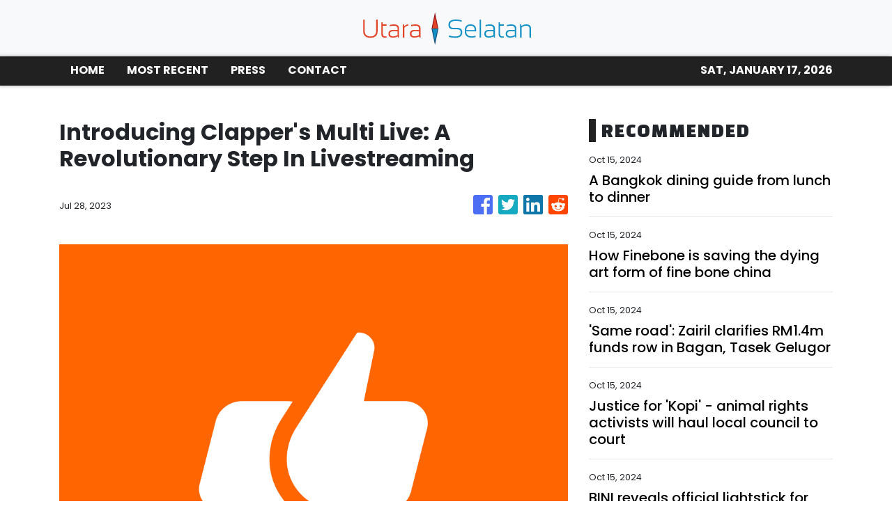

--- FILE ---
content_type: application/javascript
request_url: https://utaraselatan.com/runtime-es2015.6f597ccdcc8a32a87d9e.js
body_size: 1019
content:
!function(e){function r(r){for(var n,a,i=r[0],c=r[1],l=r[2],p=0,s=[];p<i.length;p++)a=i[p],Object.prototype.hasOwnProperty.call(o,a)&&o[a]&&s.push(o[a][0]),o[a]=0;for(n in c)Object.prototype.hasOwnProperty.call(c,n)&&(e[n]=c[n]);for(f&&f(r);s.length;)s.shift()();return u.push.apply(u,l||[]),t()}function t(){for(var e,r=0;r<u.length;r++){for(var t=u[r],n=!0,i=1;i<t.length;i++)0!==o[t[i]]&&(n=!1);n&&(u.splice(r--,1),e=a(a.s=t[0]))}return e}var n={},o={0:0},u=[];function a(r){if(n[r])return n[r].exports;var t=n[r]={i:r,l:!1,exports:{}};return e[r].call(t.exports,t,t.exports,a),t.l=!0,t.exports}a.e=function(e){var r=[],t=o[e];if(0!==t)if(t)r.push(t[2]);else{var n=new Promise((function(r,n){t=o[e]=[r,n]}));r.push(t[2]=n);var u,i=document.createElement("script");i.charset="utf-8",i.timeout=120,a.nc&&i.setAttribute("nonce",a.nc),i.src=function(e){return a.p+""+({}[e]||e)+"-es2015."+{5:"15d69b20ca3afdcbe3d5"}[e]+".js"}(e);var c=new Error;u=function(r){i.onerror=i.onload=null,clearTimeout(l);var t=o[e];if(0!==t){if(t){var n=r&&("load"===r.type?"missing":r.type),u=r&&r.target&&r.target.src;c.message="Loading chunk "+e+" failed.\n("+n+": "+u+")",c.name="ChunkLoadError",c.type=n,c.request=u,t[1](c)}o[e]=void 0}};var l=setTimeout((function(){u({type:"timeout",target:i})}),12e4);i.onerror=i.onload=u,document.head.appendChild(i)}return Promise.all(r)},a.m=e,a.c=n,a.d=function(e,r,t){a.o(e,r)||Object.defineProperty(e,r,{enumerable:!0,get:t})},a.r=function(e){"undefined"!=typeof Symbol&&Symbol.toStringTag&&Object.defineProperty(e,Symbol.toStringTag,{value:"Module"}),Object.defineProperty(e,"__esModule",{value:!0})},a.t=function(e,r){if(1&r&&(e=a(e)),8&r)return e;if(4&r&&"object"==typeof e&&e&&e.__esModule)return e;var t=Object.create(null);if(a.r(t),Object.defineProperty(t,"default",{enumerable:!0,value:e}),2&r&&"string"!=typeof e)for(var n in e)a.d(t,n,(function(r){return e[r]}).bind(null,n));return t},a.n=function(e){var r=e&&e.__esModule?function(){return e.default}:function(){return e};return a.d(r,"a",r),r},a.o=function(e,r){return Object.prototype.hasOwnProperty.call(e,r)},a.p="",a.oe=function(e){throw console.error(e),e};var i=window.webpackJsonp=window.webpackJsonp||[],c=i.push.bind(i);i.push=r,i=i.slice();for(var l=0;l<i.length;l++)r(i[l]);var f=c;t()}([]);